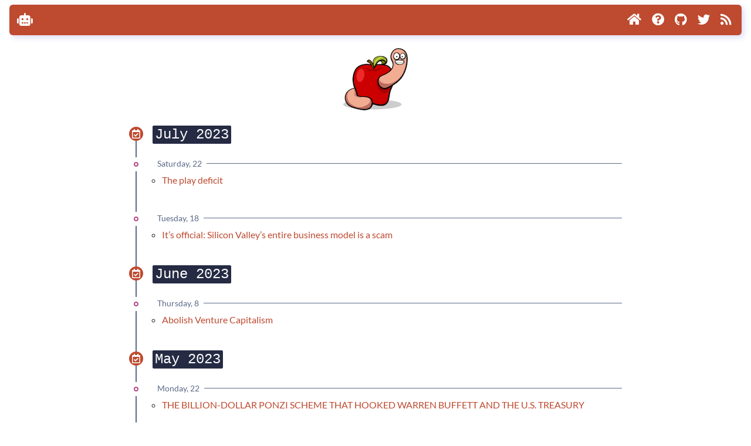

--- FILE ---
content_type: text/html
request_url: https://links.put.as/page/3/
body_size: 2390
content:
<!DOCTYPE html>
<html lang="en-us">
<head>
	<meta name="generator" content="Hugo 0.81.0" />
  <meta charset="utf-8">
  <meta http-equiv="x-ua-compatible" content="ie=edge,chrome=1">
  <meta name="viewport" content="width=device-width, initial-scale=1">
  <meta name="author" content="fG!">
  <meta name="description" content="Stuff to read">

  <title>Links @ Put.as</title>

  <link rel="shortcut icon" href="https://links.put.as/images/favicon.ico">
  <link rel="stylesheet" href="https://links.put.as/css/spectre.min.css">
  <link rel="stylesheet" href="https://links.put.as/css/style.css">
  <link rel="stylesheet" href="https://links.put.as/css/fa-all.min.css">
  <link rel="stylesheet" href="https://links.put.as/css/lato-font.css" />
  

  
    <link href="/index.xml" rel="alternate" type="application/rss+xml" title="Links @ Put.as" />
  

  <meta itemprop="name" content="Links @ Put.as">
<meta itemprop="description" content="Stuff to read">
</head>

<body onload="setPixelFont()">
  <div class="container p-fixed" style="z-index:3">
  <nav class="navbar m-2 p-2 s-rounded shadow bg-primary">
    <section class="navbar-section">
      <button class="btn btn-action btn-primary s-circle" id="pixelfont-toggle"><i class="fas fa-robot fa-lg"></i></button>
    </section>
    <section class="navbar-section">

      

      <a class="btn btn-primary s-circle" href='https://links.put.as/'><i class="fas fa-lg fa-home"></i></a>
      
      
        <a class="btn btn-primary s-circle" href="https://links.put.as/about"><i class="fas fa-lg fa-question-circle"></i></a>
      

      
        
          <a class="btn btn-primary s-circle" href="https://www.github.com/gdbinit" target="_blank"><i class="fab fa-lg fa-github"></i>
        
        </a>
      
        
          <a class="btn btn-primary s-circle" href="https://www.twitter.com/osxreverser" target="_blank"><i class="fab fa-lg fa-twitter"></i>
        
        </a>
      
      
      <a class="btn btn-primary s-circle" href="/index.xml" target="_blank"><i class="fas fa-lg fa-rss"></i></a>
      
    </section>
  </nav>
</div>

  <section class="container grid-md">
  <div class="columns">
    
 	<header class="container p-centered text-center mt-profile-space">
  <a href="https://links.put.as/about">
    <img class="avatar-profile" src="https://links.put.as/images/avatar.png">
  </a>
</header>


    
<div class="container">
 	<div class="timeline">



  
    
    
  
  
    
    <div class="timeline-item">
      <div class="timeline-icon icon-lg"><i class="far fa-calendar-check"></i></div>
      <div class="timeline-content">
        <div class="tile">
          <div class="tile-content"><kbd class="tile-title h4">July 2023 </kbd></div>
        </div>
      </div>
    </div>    
  
  <div class="timeline-item">
    <i class="timeline-icon"></i>
    <div class="timeline-content">
      <div class="divider my-2" data-content="Saturday, 22"></div>
      <ul>
<li><a href="https://aeon.co/essays/children-today-are-suffering-a-severe-deficit-of-play">The play deficit</a></li>
</ul>

    </div>
  </div>

  
  
  <div class="timeline-item">
    <i class="timeline-icon"></i>
    <div class="timeline-content">
      <div class="divider my-2" data-content="Tuesday, 18"></div>
      <ul>
<li><a href="https://www.businessinsider.com/venture-capital-big-tech-antitrust-predatory-pricing-uber-wework-bird-2023-7">It’s official: Silicon Valley’s entire business model is a scam</a></li>
</ul>

    </div>
  </div>

  
  
    
    <div class="timeline-item">
      <div class="timeline-icon icon-lg"><i class="far fa-calendar-check"></i></div>
      <div class="timeline-content">
        <div class="tile">
          <div class="tile-content"><kbd class="tile-title h4">June 2023 </kbd></div>
        </div>
      </div>
    </div>    
  
  <div class="timeline-item">
    <i class="timeline-icon"></i>
    <div class="timeline-content">
      <div class="divider my-2" data-content="Thursday, 8"></div>
      <ul>
<li><a href="https://www.thenation.com/article/economy/abolish-venture-capitalism/">Abolish Venture Capitalism</a></li>
</ul>

    </div>
  </div>

  
  
    
    <div class="timeline-item">
      <div class="timeline-icon icon-lg"><i class="far fa-calendar-check"></i></div>
      <div class="timeline-content">
        <div class="tile">
          <div class="tile-content"><kbd class="tile-title h4">May 2023 </kbd></div>
        </div>
      </div>
    </div>    
  
  <div class="timeline-item">
    <i class="timeline-icon"></i>
    <div class="timeline-content">
      <div class="divider my-2" data-content="Monday, 22"></div>
      <ul>
<li><a href="https://www.theatlantic.com/magazine/archive/2023/06/dc-solar-power-ponzi-scheme-scandal/673782/">THE BILLION-DOLLAR PONZI SCHEME THAT HOOKED WARREN BUFFETT AND THE U.S. TREASURY</a></li>
</ul>

    </div>
  </div>

  
  
  <div class="timeline-item">
    <i class="timeline-icon"></i>
    <div class="timeline-content">
      <div class="divider my-2" data-content="Sunday, 14"></div>
      <ul>
<li><a href="https://www.newyorker.com/science/annals-of-artificial-intelligence/will-ai-become-the-new-mckinsey">Will A.I. Become the New McKinsey?</a></li>
</ul>

    </div>
  </div>

  
  
    
    <div class="timeline-item">
      <div class="timeline-icon icon-lg"><i class="far fa-calendar-check"></i></div>
      <div class="timeline-content">
        <div class="tile">
          <div class="tile-content"><kbd class="tile-title h4">April 2023 </kbd></div>
        </div>
      </div>
    </div>    
  
  <div class="timeline-item">
    <i class="timeline-icon"></i>
    <div class="timeline-content">
      <div class="divider my-2" data-content="Tuesday, 25"></div>
      <ul>
<li><a href="https://pluralistic.net/2023/04/25/greedflation/#commissar-bezos">How Amazon makes everything you buy more expensive, no matter where you buy it</a></li>
</ul>

    </div>
  </div>

  
  
  <div class="timeline-item">
    <i class="timeline-icon"></i>
    <div class="timeline-content">
      <div class="divider my-2" data-content="Wednesday, 19"></div>
      <ul>
<li><a href="https://www.newyorker.com/magazine/2023/04/24/crooks-mistaken-bet-on-encrypted-phones">Crooks’ Mistaken Bet on Encrypted Phones</a></li>
</ul>

    </div>
  </div>

  
  
  <div class="timeline-item">
    <i class="timeline-icon"></i>
    <div class="timeline-content">
      <div class="divider my-2" data-content="Friday, 7"></div>
      <ul>
<li><a href="https://www.bloomberg.com/features/2023-how-to-beat-roulette-gambler-figures-it-out/?leadSource=uverify%20wall">THE GAMBLER WHO BEAT ROULETTE</a></li>
</ul>

    </div>
  </div>

  
  
    
    <div class="timeline-item">
      <div class="timeline-icon icon-lg"><i class="far fa-calendar-check"></i></div>
      <div class="timeline-content">
        <div class="tile">
          <div class="tile-content"><kbd class="tile-title h4">March 2023 </kbd></div>
        </div>
      </div>
    </div>    
  
  <div class="timeline-item">
    <i class="timeline-icon"></i>
    <div class="timeline-content">
      <div class="divider my-2" data-content="Saturday, 25"></div>
      <ul>
<li><a href="https://blog.piekniewski.info/2023/02/07/ai-psychosis/">AI psychosis</a></li>
</ul>

    </div>
  </div>

  
  
  <div class="timeline-item">
    <i class="timeline-icon"></i>
    <div class="timeline-content">
      <div class="divider my-2" data-content="Friday, 24"></div>
      <ul>
<li><a href="https://nymag.com/intelligencer/article/mark-zuckerberg-metaverse-meta-horizon-worlds.html">Who Is Still Inside the Metaverse? Searching for friends in Mark Zuckerberg’s deserted fantasyland.</a></li>
</ul>

    </div>
  </div>

</div>

 	
<nav class="pagination">
  
    <span class="page-item page-prev">
      <a href="/page/2/">
        <div class="page-item-subtitle">Newer Posts</div>
        <div class="page-item-title btn btn-action btn-accent shadow s-circle"><i class="fas fa-arrow-left"></i></div>
      </a>
    </span>
  
  
    <span class="page-item page-next">
      <a href="/page/4/">
        <div class="page-item-subtitle">Older Posts</div>
        <div class="page-item-title btn btn-action btn-accent shadow s-circle"><i class="fas fa-arrow-right"></i></div>
      </a>
    </span>
  
</nav>


</div>

    <footer class="container p-centered text-center">
  <small class="text-gray">
  
    © Copyright 2024 - fG!
  
  </small>
</footer>

  </div>
  </section>
  <script src="https://links.put.as/js/jquery-3.5.1.min.js"></script>
<script src="https://links.put.as/js/main.js"></script>



</body>
</html>


--- FILE ---
content_type: text/css
request_url: https://links.put.as/css/style.css
body_size: 4261
content:
@font-face {
    font-family: "PixelCode";
    src: url('../fonts/ONESIZE_.TTF');
}
@font-face {
    font-family: "Pixel";
    src: url('../fonts/Minecraft-Regular.otf');
    font-style: normal;
    font-weight: normal;
}
@font-face {
    font-family: "Pixel";
    src: url('../fonts/Minecraft-Bold.otf');
    font-style: normal;
    font-weight:bold;
}
@font-face {
    font-family: "Pixel";
    src: url('../fonts/Minecraft-Italic.otf');
    font-style: italic;
    font-weight: normal;
}
@font-face {
    font-family: "Pixel";
    src: url('../fonts/Minecraft-BoldItalic.otf');
    font-style: italic;
    font-weight: bold;
}
:root {
    --font-family: "Lato", "Helvetica Neue", sans-serif;
    --code-font-family: Courier, monospace;
    --color-primary: #be4a2f;
    --color-primary-hover: #733e39;
    --color-primary-visit: #d77643;
    --color-secondary: #e4a672;
    --color-secondary-hover: #c28569;
    --color-secondary-visit: #e8b796;
    --color-accent: #b55088;
    --color-accent-hover: #68386c;
    --color-accent-visit: #f6757a;
    --color-success: #3e8948;
    --color-success-hover: #265c42;
    --color-success-visit: #63c74d;
    --color-warning: #feae34;
    --color-warning-hover: #f77622;
    --color-warning-visit: #fee761;
    --color-error: #e43b44;
    --color-error-hover: #a22633;
    --color-error-visit: #ff0044;
    --color-gray: #5a6988;
    --color-gray-light: #3a4466;
    --color-gray-dark: #8b9bb4;
    --color-dark: #181425;
    --color-dark-bg: #262b44;
    --color-light: #ffffff;
    --color-light-bg: #2ce8f5;
}

:root2 {
    --font-family: "Lato", "Helvetica Neue", sans-serif;
    --code-font-family: Courier, monospace;
    --color-primary: #3f51b5;
    --color-primary-hover: #303f9f;
    --color-primary-visit: #5c6bc0;
    --color-secondary: #c5cae9;
    --color-secondary-hover: #7986cb;
    --color-secondary-visit: #e8eaf6;
    --color-accent: #e91e63;
    --color-accent-hover: #c2185b;
    --color-accent-visit: #ec407a;
    --color-success: #4caf50;
    --color-success-hover: #388e3c;
    --color-success-visit: #66bb6a;
    --color-warning: #ffc107;
    --color-warning-hover: #ffa000;
    --color-warning-visit: #ffca28;
    --color-error: #ff5722;
    --color-error-hover: #e64a19;
    --color-error-visit: #ff7043;
    --color-gray: #bdbdbd;
    --color-gray-light: #e0e0e0;
    --color-gray-dark: #757575;
    --color-dark: #000;
    --color-dark-bg: #212121;
    --color-light: #fff;
    --color-light-bg: #f2f2f2;
    --profile-src: url("../images/avatar.png");
}
[data-theme='pixel'] {
    --font-family: "Pixel";
    --code-font-family: "PixelCode";
    --color-primary: #be4a2f;
    --color-primary-hover: #733e39;
    --color-primary-visit: #d77643;
    --color-secondary: #e4a672;
    --color-secondary-hover: #c28569;
    --color-secondary-visit: #e8b796;
    --color-accent: #b55088;
    --color-accent-hover: #68386c;
    --color-accent-visit: #f6757a;
    --color-success: #3e8948;
    --color-success-hover: #265c42;
    --color-success-visit: #63c74d;
    --color-warning: #feae34;
    --color-warning-hover: #f77622;
    --color-warning-visit: #fee761;
    --color-error: #e43b44;
    --color-error-hover: #a22633;
    --color-error-visit: #ff0044;
    --color-gray: #5a6988;
    --color-gray-light: #3a4466;
    --color-gray-dark: #8b9bb4;
    --color-dark: #181425;
    --color-dark-bg: #262b44;
    --color-light: #ffffff;
    --color-light-bg: #2ce8f5;
    --profile-src: url("../images/pixel.png");
}
.shadow {
    box-shadow: .2rem .2rem .5rem rgba(87,85,217,.2);
}
.avatar.avatar-profile{
    height: 120px;
    width: 120px;
}
#profile {
    background: var(--profile-src);
    background-size: cover;
}
.symbol {
    display: inline-block;
    color: var(--color-gray-light);
    font-size: 1.5rem;
    text-decoration: none;
    margin-right: 0.5rem;
    padding: 0.5rem 0;
}
.symbol:hover {
    text-decoration: underline;
    color: var(--color-accent);
}
.mt-space {
    margin-top: 6rem!important;
}
.mt-profile-space {
   margin-top: 3rem!important;
}
.mx-gap {
    margin-left: 2rem!important;
    margin-right: 2rem!important;
}
.my-gap {
    margin-top: 2rem!important;
    margin-bottom: 2rem!important;
}
.content-header {
    font-family: Courier, monospace;
}



--- FILE ---
content_type: text/css
request_url: https://links.put.as/css/lato-font.css
body_size: 691
content:
/* lato-regular - latin */
@font-face {
  font-family: 'Lato';
  font-style: normal;
  font-weight: 400;
  src: url('/fonts/lato-v16-latin-regular.eot'); /* IE9 Compat Modes */
  src: local('Lato Regular'), local('Lato-Regular'),
       url('/fonts/lato-v16-latin-regular.eot?#iefix') format('embedded-opentype'), /* IE6-IE8 */
       url('/fonts/lato-v16-latin-regular.woff2') format('woff2'), /* Super Modern Browsers */
       url('/fonts/lato-v16-latin-regular.woff') format('woff'), /* Modern Browsers */
       url('/fonts/lato-v16-latin-regular.ttf') format('truetype'), /* Safari, Android, iOS */
       url('/fonts/lato-v16-latin-regular.svg#Lato') format('svg'); /* Legacy iOS */
}

--- FILE ---
content_type: application/javascript
request_url: https://links.put.as/js/main.js
body_size: 1071
content:
function togglePixelFont() {
    const htmlTag = document.getElementsByTagName("html")[0];
    pixelFontToggle = document.getElementById("pixelfont-toggle");
    if (htmlTag.hasAttribute("data-theme")) {
        if (typeof(Storage) !== "undefined") {
            sessionStorage.pixelFontToggle = 0;
        }
        htmlTag.removeAttribute("data-theme");
        return
    }
    htmlTag.setAttribute("data-theme", "pixel")
    if (typeof(Storage) !== "undefined") {
        sessionStorage.pixelFontToggle = 1;
    }
}

function setPixelFont(){
    if (typeof(Storage) !== "undefined" && sessionStorage.pixelFontToggle) {
        const htmlTag = document.getElementsByTagName("html")[0];
        pixelFontToggle = document.getElementById("pixelfont-toggle");
        if (Number(sessionStorage.getItem("pixelFontToggle")) === 1) {
            htmlTag.setAttribute("data-theme", "pixel");
        }
        else {
            htmlTag.removeAttribute("data-theme");
        }
    }
}

document.getElementById("pixelfont-toggle").addEventListener("click", togglePixelFont);
